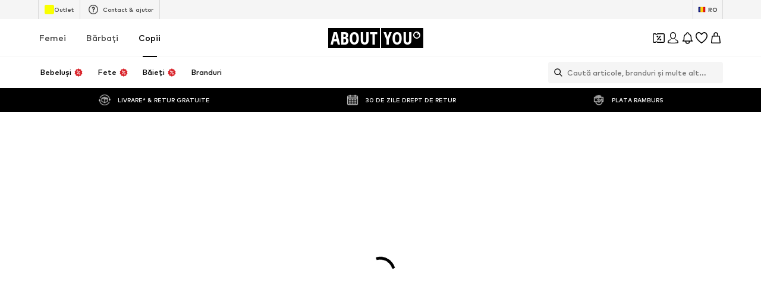

--- FILE ---
content_type: application/javascript
request_url: https://assets.aboutstatic.com/assets/HelpCenterPageWrapper-BEx9i8Zz.js
body_size: 7891
content:
import{fo as fe,g as Vt,O as me,eV as nr,gj as tr,gk as rr,gx as ir,e4 as ar,c7 as sr,jo as or,j as X,S as ur,D as fr,dE as cr,dF as lr,dG as dr,r as pr,fb as gr,dH as hr,_ as Xt,C as Yt,$ as jt,bD as _r,B as yr}from"./index-CrSwYqlr.js";import{B as wr}from"./Breadcrumbs-BHGLY6nK.js";import{D as vr}from"./stream_progress-BxlMF0xm.js";var ke={exports:{}};ke.exports;var Jt;function br(){return Jt||(Jt=1,function(o,f){var h=200,d="Expected a function",y="__lodash_hash_undefined__",b=1,C=2,R=9007199254740991,F="[object Arguments]",U="[object Array]",ue="[object Boolean]",q="[object Date]",K="[object Error]",ce="[object Function]",en="[object GeneratorFunction]",Z="[object Map]",Ae="[object Number]",B="[object Object]",Pe="[object Promise]",Se="[object RegExp]",j="[object Set]",Ie="[object String]",Oe="[object Symbol]",le="[object WeakMap]",Ee="[object ArrayBuffer]",J="[object DataView]",nn="[object Float32Array]",tn="[object Float64Array]",rn="[object Int8Array]",an="[object Int16Array]",sn="[object Int32Array]",on="[object Uint8Array]",un="[object Uint8ClampedArray]",fn="[object Uint16Array]",cn="[object Uint32Array]",ln=/\.|\[(?:[^[\]]*|(["'])(?:(?!\1)[^\\]|\\.)*?\1)\]/,dn=/^\w*$/,pn=/^\./,gn=/[^.[\]]+|\[(?:(-?\d+(?:\.\d+)?)|(["'])((?:(?!\2)[^\\]|\\.)*?)\2)\]|(?=(?:\.|\[\])(?:\.|\[\]|$))/g,hn=/[\\^$.*+?()[\]{}|]/g,_n=/\\(\\)?/g,yn=/^\[object .+?Constructor\]$/,wn=/^(?:0|[1-9]\d*)$/,u={};u[nn]=u[tn]=u[rn]=u[an]=u[sn]=u[on]=u[un]=u[fn]=u[cn]=!0,u[F]=u[U]=u[Ee]=u[ue]=u[J]=u[q]=u[K]=u[ce]=u[Z]=u[Ae]=u[B]=u[Se]=u[j]=u[Ie]=u[le]=!1;var De=typeof fe=="object"&&fe&&fe.Object===Object&&fe,vn=typeof self=="object"&&self&&self.Object===Object&&self,O=De||vn||Function("return this")(),Le=f&&!f.nodeType&&f,Re=Le&&!0&&o&&!o.nodeType&&o,bn=Re&&Re.exports===Le,Me=bn&&De.process,Ge=function(){try{return Me&&Me.binding("util")}catch{}}(),$e=Ge&&Ge.isTypedArray;function Tn(e,n,t,r){for(var a=-1,i=e?e.length:0;++a<i;){var s=e[a];n(r,s,t(s),e)}return r}function xn(e,n){for(var t=-1,r=e?e.length:0;++t<r;)if(n(e[t],t,e))return!0;return!1}function Cn(e){return function(n){return n==null?void 0:n[e]}}function mn(e,n){for(var t=-1,r=Array(e);++t<e;)r[t]=n(t);return r}function An(e){return function(n){return e(n)}}function Pn(e,n){return e==null?void 0:e[n]}function de(e){var n=!1;if(e!=null&&typeof e.toString!="function")try{n=!!(e+"")}catch{}return n}function Sn(e){var n=-1,t=Array(e.size);return e.forEach(function(r,a){t[++n]=[a,r]}),t}function In(e,n){return function(t){return e(n(t))}}function On(e){var n=-1,t=Array(e.size);return e.forEach(function(r){t[++n]=r}),t}var En=Array.prototype,Dn=Function.prototype,Q=Object.prototype,pe=O["__core-js_shared__"],Fe=function(){var e=/[^.]+$/.exec(pe&&pe.keys&&pe.keys.IE_PROTO||"");return e?"Symbol(src)_1."+e:""}(),Be=Dn.toString,m=Q.hasOwnProperty,H=Q.toString,Ln=RegExp("^"+Be.call(m).replace(hn,"\\$&").replace(/hasOwnProperty|(function).*?(?=\\\()| for .+?(?=\\\])/g,"$1.*?")+"$"),He=O.Symbol,Ne=O.Uint8Array,Rn=Q.propertyIsEnumerable,Mn=En.splice,Gn=In(Object.keys,Object),ge=N(O,"DataView"),W=N(O,"Map"),he=N(O,"Promise"),_e=N(O,"Set"),ye=N(O,"WeakMap"),Y=N(Object,"create"),$n=G(ge),Fn=G(W),Bn=G(he),Hn=G(_e),Nn=G(ye),z=He?He.prototype:void 0,we=z?z.valueOf:void 0,Ue=z?z.toString:void 0;function M(e){var n=-1,t=e?e.length:0;for(this.clear();++n<t;){var r=e[n];this.set(r[0],r[1])}}function Un(){this.__data__=Y?Y(null):{}}function Kn(e){return this.has(e)&&delete this.__data__[e]}function qn(e){var n=this.__data__;if(Y){var t=n[e];return t===y?void 0:t}return m.call(n,e)?n[e]:void 0}function Wn(e){var n=this.__data__;return Y?n[e]!==void 0:m.call(n,e)}function Yn(e,n){var t=this.__data__;return t[e]=Y&&n===void 0?y:n,this}M.prototype.clear=Un,M.prototype.delete=Kn,M.prototype.get=qn,M.prototype.has=Wn,M.prototype.set=Yn;function A(e){var n=-1,t=e?e.length:0;for(this.clear();++n<t;){var r=e[n];this.set(r[0],r[1])}}function Xn(){this.__data__=[]}function Zn(e){var n=this.__data__,t=V(n,e);if(t<0)return!1;var r=n.length-1;return t==r?n.pop():Mn.call(n,t,1),!0}function jn(e){var n=this.__data__,t=V(n,e);return t<0?void 0:n[t][1]}function Jn(e){return V(this.__data__,e)>-1}function Qn(e,n){var t=this.__data__,r=V(t,e);return r<0?t.push([e,n]):t[r][1]=n,this}A.prototype.clear=Xn,A.prototype.delete=Zn,A.prototype.get=jn,A.prototype.has=Jn,A.prototype.set=Qn;function P(e){var n=-1,t=e?e.length:0;for(this.clear();++n<t;){var r=e[n];this.set(r[0],r[1])}}function zn(){this.__data__={hash:new M,map:new(W||A),string:new M}}function kn(e){return ee(this,e).delete(e)}function Vn(e){return ee(this,e).get(e)}function et(e){return ee(this,e).has(e)}function nt(e,n){return ee(this,e).set(e,n),this}P.prototype.clear=zn,P.prototype.delete=kn,P.prototype.get=Vn,P.prototype.has=et,P.prototype.set=nt;function k(e){var n=-1,t=e?e.length:0;for(this.__data__=new P;++n<t;)this.add(e[n])}function tt(e){return this.__data__.set(e,y),this}function rt(e){return this.__data__.has(e)}k.prototype.add=k.prototype.push=tt,k.prototype.has=rt;function S(e){this.__data__=new A(e)}function it(){this.__data__=new A}function at(e){return this.__data__.delete(e)}function st(e){return this.__data__.get(e)}function ot(e){return this.__data__.has(e)}function ut(e,n){var t=this.__data__;if(t instanceof A){var r=t.__data__;if(!W||r.length<h-1)return r.push([e,n]),this;t=this.__data__=new P(r)}return t.set(e,n),this}S.prototype.clear=it,S.prototype.delete=at,S.prototype.get=st,S.prototype.has=ot,S.prototype.set=ut;function ft(e,n){var t=D(e)||Je(e)?mn(e.length,String):[],r=t.length,a=!!r;for(var i in e)m.call(e,i)&&!(a&&(i=="length"||Ye(i,r)))&&t.push(i);return t}function V(e,n){for(var t=e.length;t--;)if(je(e[t][0],n))return t;return-1}function ct(e,n,t,r){return lt(e,function(a,i,s){n(r,a,t(a),s)}),r}var lt=St(pt),dt=It();function pt(e,n){return e&&dt(e,n,ae)}function Ke(e,n){n=ne(n,e)?[n]:qe(n);for(var t=0,r=n.length;e!=null&&t<r;)e=e[te(n[t++])];return t&&t==r?e:void 0}function gt(e){return H.call(e)}function ht(e,n){return e!=null&&n in Object(e)}function ve(e,n,t,r,a){return e===n?!0:e==null||n==null||!re(e)&&!ie(n)?e!==e&&n!==n:_t(e,n,ve,t,r,a)}function _t(e,n,t,r,a,i){var s=D(e),l=D(n),c=U,p=U;s||(c=E(e),c=c==F?B:c),l||(p=E(n),p=p==F?B:p);var w=c==B&&!de(e),v=p==B&&!de(n),g=c==p;if(g&&!w)return i||(i=new S),s||Ht(e)?We(e,n,t,r,a,i):Ot(e,n,c,t,r,a,i);if(!(a&C)){var T=w&&m.call(e,"__wrapped__"),x=v&&m.call(n,"__wrapped__");if(T||x){var L=T?e.value():e,I=x?n.value():n;return i||(i=new S),t(L,I,r,a,i)}}return g?(i||(i=new S),Et(e,n,t,r,a,i)):!1}function yt(e,n,t,r){var a=t.length,i=a;if(e==null)return!i;for(e=Object(e);a--;){var s=t[a];if(s[2]?s[1]!==e[s[0]]:!(s[0]in e))return!1}for(;++a<i;){s=t[a];var l=s[0],c=e[l],p=s[1];if(s[2]){if(c===void 0&&!(l in e))return!1}else{var w=new S,v;if(!(v===void 0?ve(p,c,r,b|C,w):v))return!1}}return!0}function wt(e){if(!re(e)||Mt(e))return!1;var n=Qe(e)||de(e)?Ln:yn;return n.test(G(e))}function vt(e){return ie(e)&&xe(e.length)&&!!u[H.call(e)]}function bt(e){return typeof e=="function"?e:e==null?qt:typeof e=="object"?D(e)?Ct(e[0],e[1]):xt(e):Wt(e)}function Tt(e){if(!Gt(e))return Gn(e);var n=[];for(var t in Object(e))m.call(e,t)&&t!="constructor"&&n.push(t);return n}function xt(e){var n=Dt(e);return n.length==1&&n[0][2]?Ze(n[0][0],n[0][1]):function(t){return t===e||yt(t,e,n)}}function Ct(e,n){return ne(e)&&Xe(n)?Ze(te(e),n):function(t){var r=Ut(t,e);return r===void 0&&r===n?Kt(t,e):ve(n,r,void 0,b|C)}}function mt(e){return function(n){return Ke(n,e)}}function At(e){if(typeof e=="string")return e;if(Ce(e))return Ue?Ue.call(e):"";var n=e+"";return n=="0"&&1/e==-1/0?"-0":n}function qe(e){return D(e)?e:$t(e)}function Pt(e,n){return function(t,r){var a=D(t)?Tn:ct,i={};return a(t,e,bt(r),i)}}function St(e,n){return function(t,r){if(t==null)return t;if(!Te(t))return e(t,r);for(var a=t.length,i=-1,s=Object(t);++i<a&&r(s[i],i,s)!==!1;);return t}}function It(e){return function(n,t,r){for(var a=-1,i=Object(n),s=r(n),l=s.length;l--;){var c=s[++a];if(t(i[c],c,i)===!1)break}return n}}function We(e,n,t,r,a,i){var s=a&C,l=e.length,c=n.length;if(l!=c&&!(s&&c>l))return!1;var p=i.get(e);if(p&&i.get(n))return p==n;var w=-1,v=!0,g=a&b?new k:void 0;for(i.set(e,n),i.set(n,e);++w<l;){var T=e[w],x=n[w];if(r)var L=s?r(x,T,w,n,e,i):r(T,x,w,e,n,i);if(L!==void 0){if(L)continue;v=!1;break}if(g){if(!xn(n,function(I,$){if(!g.has($)&&(T===I||t(T,I,r,a,i)))return g.add($)})){v=!1;break}}else if(!(T===x||t(T,x,r,a,i))){v=!1;break}}return i.delete(e),i.delete(n),v}function Ot(e,n,t,r,a,i,s){switch(t){case J:if(e.byteLength!=n.byteLength||e.byteOffset!=n.byteOffset)return!1;e=e.buffer,n=n.buffer;case Ee:return!(e.byteLength!=n.byteLength||!r(new Ne(e),new Ne(n)));case ue:case q:case Ae:return je(+e,+n);case K:return e.name==n.name&&e.message==n.message;case Se:case Ie:return e==n+"";case Z:var l=Sn;case j:var c=i&C;if(l||(l=On),e.size!=n.size&&!c)return!1;var p=s.get(e);if(p)return p==n;i|=b,s.set(e,n);var w=We(l(e),l(n),r,a,i,s);return s.delete(e),w;case Oe:if(we)return we.call(e)==we.call(n)}return!1}function Et(e,n,t,r,a,i){var s=a&C,l=ae(e),c=l.length,p=ae(n),w=p.length;if(c!=w&&!s)return!1;for(var v=c;v--;){var g=l[v];if(!(s?g in n:m.call(n,g)))return!1}var T=i.get(e);if(T&&i.get(n))return T==n;var x=!0;i.set(e,n),i.set(n,e);for(var L=s;++v<c;){g=l[v];var I=e[g],$=n[g];if(r)var ze=s?r($,I,g,n,e,i):r(I,$,g,e,n,i);if(!(ze===void 0?I===$||t(I,$,r,a,i):ze)){x=!1;break}L||(L=g=="constructor")}if(x&&!L){var se=e.constructor,oe=n.constructor;se!=oe&&"constructor"in e&&"constructor"in n&&!(typeof se=="function"&&se instanceof se&&typeof oe=="function"&&oe instanceof oe)&&(x=!1)}return i.delete(e),i.delete(n),x}function ee(e,n){var t=e.__data__;return Rt(n)?t[typeof n=="string"?"string":"hash"]:t.map}function Dt(e){for(var n=ae(e),t=n.length;t--;){var r=n[t],a=e[r];n[t]=[r,a,Xe(a)]}return n}function N(e,n){var t=Pn(e,n);return wt(t)?t:void 0}var E=gt;(ge&&E(new ge(new ArrayBuffer(1)))!=J||W&&E(new W)!=Z||he&&E(he.resolve())!=Pe||_e&&E(new _e)!=j||ye&&E(new ye)!=le)&&(E=function(e){var n=H.call(e),t=n==B?e.constructor:void 0,r=t?G(t):void 0;if(r)switch(r){case $n:return J;case Fn:return Z;case Bn:return Pe;case Hn:return j;case Nn:return le}return n});function Lt(e,n,t){n=ne(n,e)?[n]:qe(n);for(var r,a=-1,s=n.length;++a<s;){var i=te(n[a]);if(!(r=e!=null&&t(e,i)))break;e=e[i]}if(r)return r;var s=e?e.length:0;return!!s&&xe(s)&&Ye(i,s)&&(D(e)||Je(e))}function Ye(e,n){return n=n==null?R:n,!!n&&(typeof e=="number"||wn.test(e))&&e>-1&&e%1==0&&e<n}function ne(e,n){if(D(e))return!1;var t=typeof e;return t=="number"||t=="symbol"||t=="boolean"||e==null||Ce(e)?!0:dn.test(e)||!ln.test(e)||n!=null&&e in Object(n)}function Rt(e){var n=typeof e;return n=="string"||n=="number"||n=="symbol"||n=="boolean"?e!=="__proto__":e===null}function Mt(e){return!!Fe&&Fe in e}function Gt(e){var n=e&&e.constructor,t=typeof n=="function"&&n.prototype||Q;return e===t}function Xe(e){return e===e&&!re(e)}function Ze(e,n){return function(t){return t==null?!1:t[e]===n&&(n!==void 0||e in Object(t))}}var $t=be(function(e){e=Nt(e);var n=[];return pn.test(e)&&n.push(""),e.replace(gn,function(t,r,a,i){n.push(a?i.replace(_n,"$1"):r||t)}),n});function te(e){if(typeof e=="string"||Ce(e))return e;var n=e+"";return n=="0"&&1/e==-1/0?"-0":n}function G(e){if(e!=null){try{return Be.call(e)}catch{}try{return e+""}catch{}}return""}var Ft=Pt(function(e,n,t){m.call(e,t)?e[t].push(n):e[t]=[n]});function be(e,n){if(typeof e!="function"||n&&typeof n!="function")throw new TypeError(d);var t=function(){var r=arguments,a=n?n.apply(this,r):r[0],i=t.cache;if(i.has(a))return i.get(a);var s=e.apply(this,r);return t.cache=i.set(a,s),s};return t.cache=new(be.Cache||P),t}be.Cache=P;function je(e,n){return e===n||e!==e&&n!==n}function Je(e){return Bt(e)&&m.call(e,"callee")&&(!Rn.call(e,"callee")||H.call(e)==F)}var D=Array.isArray;function Te(e){return e!=null&&xe(e.length)&&!Qe(e)}function Bt(e){return ie(e)&&Te(e)}function Qe(e){var n=re(e)?H.call(e):"";return n==ce||n==en}function xe(e){return typeof e=="number"&&e>-1&&e%1==0&&e<=R}function re(e){var n=typeof e;return!!e&&(n=="object"||n=="function")}function ie(e){return!!e&&typeof e=="object"}function Ce(e){return typeof e=="symbol"||ie(e)&&H.call(e)==Oe}var Ht=$e?An($e):vt;function Nt(e){return e==null?"":At(e)}function Ut(e,n,t){var r=e==null?void 0:Ke(e,n);return r===void 0?t:r}function Kt(e,n){return e!=null&&Lt(e,n,ht)}function ae(e){return Te(e)?ft(e):Tt(e)}function qt(e){return e}function Wt(e){return ne(e)?Cn(te(e)):mt(e)}o.exports=Ft}(ke,ke.exports)),ke.exports}var Tr=br();const xr=Vt(Tr);var Ve={exports:{}};Ve.exports;var Qt;function Cr(){return Qt||(Qt=1,function(o,f){var h=200,d="Expected a function",y="__lodash_hash_undefined__",b=1,C=2,R=9007199254740991,F="[object Arguments]",U="[object Array]",ue="[object Boolean]",q="[object Date]",K="[object Error]",ce="[object Function]",en="[object GeneratorFunction]",Z="[object Map]",Ae="[object Number]",B="[object Object]",Pe="[object Promise]",Se="[object RegExp]",j="[object Set]",Ie="[object String]",Oe="[object Symbol]",le="[object WeakMap]",Ee="[object ArrayBuffer]",J="[object DataView]",nn="[object Float32Array]",tn="[object Float64Array]",rn="[object Int8Array]",an="[object Int16Array]",sn="[object Int32Array]",on="[object Uint8Array]",un="[object Uint8ClampedArray]",fn="[object Uint16Array]",cn="[object Uint32Array]",ln=/\.|\[(?:[^[\]]*|(["'])(?:(?!\1)[^\\]|\\.)*?\1)\]/,dn=/^\w*$/,pn=/^\./,gn=/[^.[\]]+|\[(?:(-?\d+(?:\.\d+)?)|(["'])((?:(?!\2)[^\\]|\\.)*?)\2)\]|(?=(?:\.|\[\])(?:\.|\[\]|$))/g,hn=/[\\^$.*+?()[\]{}|]/g,_n=/\\(\\)?/g,yn=/^\[object .+?Constructor\]$/,wn=/^(?:0|[1-9]\d*)$/,u={};u[nn]=u[tn]=u[rn]=u[an]=u[sn]=u[on]=u[un]=u[fn]=u[cn]=!0,u[F]=u[U]=u[Ee]=u[ue]=u[J]=u[q]=u[K]=u[ce]=u[Z]=u[Ae]=u[B]=u[Se]=u[j]=u[Ie]=u[le]=!1;var De=typeof fe=="object"&&fe&&fe.Object===Object&&fe,vn=typeof self=="object"&&self&&self.Object===Object&&self,O=De||vn||Function("return this")(),Le=f&&!f.nodeType&&f,Re=Le&&!0&&o&&!o.nodeType&&o,bn=Re&&Re.exports===Le,Me=bn&&De.process,Ge=function(){try{return Me&&Me.binding("util")}catch{}}(),$e=Ge&&Ge.isTypedArray;function Tn(e,n,t,r){for(var a=-1,i=e?e.length:0;++a<i;){var s=e[a];n(r,s,t(s),e)}return r}function xn(e,n){for(var t=-1,r=e?e.length:0;++t<r;)if(n(e[t],t,e))return!0;return!1}function Cn(e){return function(n){return n==null?void 0:n[e]}}function mn(e,n){for(var t=-1,r=Array(e);++t<e;)r[t]=n(t);return r}function An(e){return function(n){return e(n)}}function Pn(e,n){return e==null?void 0:e[n]}function de(e){var n=!1;if(e!=null&&typeof e.toString!="function")try{n=!!(e+"")}catch{}return n}function Sn(e){var n=-1,t=Array(e.size);return e.forEach(function(r,a){t[++n]=[a,r]}),t}function In(e,n){return function(t){return e(n(t))}}function On(e){var n=-1,t=Array(e.size);return e.forEach(function(r){t[++n]=r}),t}var En=Array.prototype,Dn=Function.prototype,Q=Object.prototype,pe=O["__core-js_shared__"],Fe=function(){var e=/[^.]+$/.exec(pe&&pe.keys&&pe.keys.IE_PROTO||"");return e?"Symbol(src)_1."+e:""}(),Be=Dn.toString,m=Q.hasOwnProperty,H=Q.toString,Ln=RegExp("^"+Be.call(m).replace(hn,"\\$&").replace(/hasOwnProperty|(function).*?(?=\\\()| for .+?(?=\\\])/g,"$1.*?")+"$"),He=O.Symbol,Ne=O.Uint8Array,Rn=Q.propertyIsEnumerable,Mn=En.splice,Gn=In(Object.keys,Object),ge=N(O,"DataView"),W=N(O,"Map"),he=N(O,"Promise"),_e=N(O,"Set"),ye=N(O,"WeakMap"),Y=N(Object,"create"),$n=G(ge),Fn=G(W),Bn=G(he),Hn=G(_e),Nn=G(ye),z=He?He.prototype:void 0,we=z?z.valueOf:void 0,Ue=z?z.toString:void 0;function M(e){var n=-1,t=e?e.length:0;for(this.clear();++n<t;){var r=e[n];this.set(r[0],r[1])}}function Un(){this.__data__=Y?Y(null):{}}function Kn(e){return this.has(e)&&delete this.__data__[e]}function qn(e){var n=this.__data__;if(Y){var t=n[e];return t===y?void 0:t}return m.call(n,e)?n[e]:void 0}function Wn(e){var n=this.__data__;return Y?n[e]!==void 0:m.call(n,e)}function Yn(e,n){var t=this.__data__;return t[e]=Y&&n===void 0?y:n,this}M.prototype.clear=Un,M.prototype.delete=Kn,M.prototype.get=qn,M.prototype.has=Wn,M.prototype.set=Yn;function A(e){var n=-1,t=e?e.length:0;for(this.clear();++n<t;){var r=e[n];this.set(r[0],r[1])}}function Xn(){this.__data__=[]}function Zn(e){var n=this.__data__,t=V(n,e);if(t<0)return!1;var r=n.length-1;return t==r?n.pop():Mn.call(n,t,1),!0}function jn(e){var n=this.__data__,t=V(n,e);return t<0?void 0:n[t][1]}function Jn(e){return V(this.__data__,e)>-1}function Qn(e,n){var t=this.__data__,r=V(t,e);return r<0?t.push([e,n]):t[r][1]=n,this}A.prototype.clear=Xn,A.prototype.delete=Zn,A.prototype.get=jn,A.prototype.has=Jn,A.prototype.set=Qn;function P(e){var n=-1,t=e?e.length:0;for(this.clear();++n<t;){var r=e[n];this.set(r[0],r[1])}}function zn(){this.__data__={hash:new M,map:new(W||A),string:new M}}function kn(e){return ee(this,e).delete(e)}function Vn(e){return ee(this,e).get(e)}function et(e){return ee(this,e).has(e)}function nt(e,n){return ee(this,e).set(e,n),this}P.prototype.clear=zn,P.prototype.delete=kn,P.prototype.get=Vn,P.prototype.has=et,P.prototype.set=nt;function k(e){var n=-1,t=e?e.length:0;for(this.__data__=new P;++n<t;)this.add(e[n])}function tt(e){return this.__data__.set(e,y),this}function rt(e){return this.__data__.has(e)}k.prototype.add=k.prototype.push=tt,k.prototype.has=rt;function S(e){this.__data__=new A(e)}function it(){this.__data__=new A}function at(e){return this.__data__.delete(e)}function st(e){return this.__data__.get(e)}function ot(e){return this.__data__.has(e)}function ut(e,n){var t=this.__data__;if(t instanceof A){var r=t.__data__;if(!W||r.length<h-1)return r.push([e,n]),this;t=this.__data__=new P(r)}return t.set(e,n),this}S.prototype.clear=it,S.prototype.delete=at,S.prototype.get=st,S.prototype.has=ot,S.prototype.set=ut;function ft(e,n){var t=D(e)||Je(e)?mn(e.length,String):[],r=t.length,a=!!r;for(var i in e)m.call(e,i)&&!(a&&(i=="length"||Ye(i,r)))&&t.push(i);return t}function V(e,n){for(var t=e.length;t--;)if(je(e[t][0],n))return t;return-1}function ct(e,n,t,r){return lt(e,function(a,i,s){n(r,a,t(a),s)}),r}var lt=St(pt),dt=It();function pt(e,n){return e&&dt(e,n,ae)}function Ke(e,n){n=ne(n,e)?[n]:qe(n);for(var t=0,r=n.length;e!=null&&t<r;)e=e[te(n[t++])];return t&&t==r?e:void 0}function gt(e){return H.call(e)}function ht(e,n){return e!=null&&n in Object(e)}function ve(e,n,t,r,a){return e===n?!0:e==null||n==null||!re(e)&&!ie(n)?e!==e&&n!==n:_t(e,n,ve,t,r,a)}function _t(e,n,t,r,a,i){var s=D(e),l=D(n),c=U,p=U;s||(c=E(e),c=c==F?B:c),l||(p=E(n),p=p==F?B:p);var w=c==B&&!de(e),v=p==B&&!de(n),g=c==p;if(g&&!w)return i||(i=new S),s||Ht(e)?We(e,n,t,r,a,i):Ot(e,n,c,t,r,a,i);if(!(a&C)){var T=w&&m.call(e,"__wrapped__"),x=v&&m.call(n,"__wrapped__");if(T||x){var L=T?e.value():e,I=x?n.value():n;return i||(i=new S),t(L,I,r,a,i)}}return g?(i||(i=new S),Et(e,n,t,r,a,i)):!1}function yt(e,n,t,r){var a=t.length,i=a;if(e==null)return!i;for(e=Object(e);a--;){var s=t[a];if(s[2]?s[1]!==e[s[0]]:!(s[0]in e))return!1}for(;++a<i;){s=t[a];var l=s[0],c=e[l],p=s[1];if(s[2]){if(c===void 0&&!(l in e))return!1}else{var w=new S,v;if(!(v===void 0?ve(p,c,r,b|C,w):v))return!1}}return!0}function wt(e){if(!re(e)||Mt(e))return!1;var n=Qe(e)||de(e)?Ln:yn;return n.test(G(e))}function vt(e){return ie(e)&&xe(e.length)&&!!u[H.call(e)]}function bt(e){return typeof e=="function"?e:e==null?qt:typeof e=="object"?D(e)?Ct(e[0],e[1]):xt(e):Wt(e)}function Tt(e){if(!Gt(e))return Gn(e);var n=[];for(var t in Object(e))m.call(e,t)&&t!="constructor"&&n.push(t);return n}function xt(e){var n=Dt(e);return n.length==1&&n[0][2]?Ze(n[0][0],n[0][1]):function(t){return t===e||yt(t,e,n)}}function Ct(e,n){return ne(e)&&Xe(n)?Ze(te(e),n):function(t){var r=Ut(t,e);return r===void 0&&r===n?Kt(t,e):ve(n,r,void 0,b|C)}}function mt(e){return function(n){return Ke(n,e)}}function At(e){if(typeof e=="string")return e;if(Ce(e))return Ue?Ue.call(e):"";var n=e+"";return n=="0"&&1/e==-1/0?"-0":n}function qe(e){return D(e)?e:$t(e)}function Pt(e,n){return function(t,r){var a=D(t)?Tn:ct,i={};return a(t,e,bt(r),i)}}function St(e,n){return function(t,r){if(t==null)return t;if(!Te(t))return e(t,r);for(var a=t.length,i=-1,s=Object(t);++i<a&&r(s[i],i,s)!==!1;);return t}}function It(e){return function(n,t,r){for(var a=-1,i=Object(n),s=r(n),l=s.length;l--;){var c=s[++a];if(t(i[c],c,i)===!1)break}return n}}function We(e,n,t,r,a,i){var s=a&C,l=e.length,c=n.length;if(l!=c&&!(s&&c>l))return!1;var p=i.get(e);if(p&&i.get(n))return p==n;var w=-1,v=!0,g=a&b?new k:void 0;for(i.set(e,n),i.set(n,e);++w<l;){var T=e[w],x=n[w];if(r)var L=s?r(x,T,w,n,e,i):r(T,x,w,e,n,i);if(L!==void 0){if(L)continue;v=!1;break}if(g){if(!xn(n,function(I,$){if(!g.has($)&&(T===I||t(T,I,r,a,i)))return g.add($)})){v=!1;break}}else if(!(T===x||t(T,x,r,a,i))){v=!1;break}}return i.delete(e),i.delete(n),v}function Ot(e,n,t,r,a,i,s){switch(t){case J:if(e.byteLength!=n.byteLength||e.byteOffset!=n.byteOffset)return!1;e=e.buffer,n=n.buffer;case Ee:return!(e.byteLength!=n.byteLength||!r(new Ne(e),new Ne(n)));case ue:case q:case Ae:return je(+e,+n);case K:return e.name==n.name&&e.message==n.message;case Se:case Ie:return e==n+"";case Z:var l=Sn;case j:var c=i&C;if(l||(l=On),e.size!=n.size&&!c)return!1;var p=s.get(e);if(p)return p==n;i|=b,s.set(e,n);var w=We(l(e),l(n),r,a,i,s);return s.delete(e),w;case Oe:if(we)return we.call(e)==we.call(n)}return!1}function Et(e,n,t,r,a,i){var s=a&C,l=ae(e),c=l.length,p=ae(n),w=p.length;if(c!=w&&!s)return!1;for(var v=c;v--;){var g=l[v];if(!(s?g in n:m.call(n,g)))return!1}var T=i.get(e);if(T&&i.get(n))return T==n;var x=!0;i.set(e,n),i.set(n,e);for(var L=s;++v<c;){g=l[v];var I=e[g],$=n[g];if(r)var ze=s?r($,I,g,n,e,i):r(I,$,g,e,n,i);if(!(ze===void 0?I===$||t(I,$,r,a,i):ze)){x=!1;break}L||(L=g=="constructor")}if(x&&!L){var se=e.constructor,oe=n.constructor;se!=oe&&"constructor"in e&&"constructor"in n&&!(typeof se=="function"&&se instanceof se&&typeof oe=="function"&&oe instanceof oe)&&(x=!1)}return i.delete(e),i.delete(n),x}function ee(e,n){var t=e.__data__;return Rt(n)?t[typeof n=="string"?"string":"hash"]:t.map}function Dt(e){for(var n=ae(e),t=n.length;t--;){var r=n[t],a=e[r];n[t]=[r,a,Xe(a)]}return n}function N(e,n){var t=Pn(e,n);return wt(t)?t:void 0}var E=gt;(ge&&E(new ge(new ArrayBuffer(1)))!=J||W&&E(new W)!=Z||he&&E(he.resolve())!=Pe||_e&&E(new _e)!=j||ye&&E(new ye)!=le)&&(E=function(e){var n=H.call(e),t=n==B?e.constructor:void 0,r=t?G(t):void 0;if(r)switch(r){case $n:return J;case Fn:return Z;case Bn:return Pe;case Hn:return j;case Nn:return le}return n});function Lt(e,n,t){n=ne(n,e)?[n]:qe(n);for(var r,a=-1,s=n.length;++a<s;){var i=te(n[a]);if(!(r=e!=null&&t(e,i)))break;e=e[i]}if(r)return r;var s=e?e.length:0;return!!s&&xe(s)&&Ye(i,s)&&(D(e)||Je(e))}function Ye(e,n){return n=n==null?R:n,!!n&&(typeof e=="number"||wn.test(e))&&e>-1&&e%1==0&&e<n}function ne(e,n){if(D(e))return!1;var t=typeof e;return t=="number"||t=="symbol"||t=="boolean"||e==null||Ce(e)?!0:dn.test(e)||!ln.test(e)||n!=null&&e in Object(n)}function Rt(e){var n=typeof e;return n=="string"||n=="number"||n=="symbol"||n=="boolean"?e!=="__proto__":e===null}function Mt(e){return!!Fe&&Fe in e}function Gt(e){var n=e&&e.constructor,t=typeof n=="function"&&n.prototype||Q;return e===t}function Xe(e){return e===e&&!re(e)}function Ze(e,n){return function(t){return t==null?!1:t[e]===n&&(n!==void 0||e in Object(t))}}var $t=be(function(e){e=Nt(e);var n=[];return pn.test(e)&&n.push(""),e.replace(gn,function(t,r,a,i){n.push(a?i.replace(_n,"$1"):r||t)}),n});function te(e){if(typeof e=="string"||Ce(e))return e;var n=e+"";return n=="0"&&1/e==-1/0?"-0":n}function G(e){if(e!=null){try{return Be.call(e)}catch{}try{return e+""}catch{}}return""}var Ft=Pt(function(e,n,t){e[t]=n});function be(e,n){if(typeof e!="function"||n&&typeof n!="function")throw new TypeError(d);var t=function(){var r=arguments,a=n?n.apply(this,r):r[0],i=t.cache;if(i.has(a))return i.get(a);var s=e.apply(this,r);return t.cache=i.set(a,s),s};return t.cache=new(be.Cache||P),t}be.Cache=P;function je(e,n){return e===n||e!==e&&n!==n}function Je(e){return Bt(e)&&m.call(e,"callee")&&(!Rn.call(e,"callee")||H.call(e)==F)}var D=Array.isArray;function Te(e){return e!=null&&xe(e.length)&&!Qe(e)}function Bt(e){return ie(e)&&Te(e)}function Qe(e){var n=re(e)?H.call(e):"";return n==ce||n==en}function xe(e){return typeof e=="number"&&e>-1&&e%1==0&&e<=R}function re(e){var n=typeof e;return!!e&&(n=="object"||n=="function")}function ie(e){return!!e&&typeof e=="object"}function Ce(e){return typeof e=="symbol"||ie(e)&&H.call(e)==Oe}var Ht=$e?An($e):vt;function Nt(e){return e==null?"":At(e)}function Ut(e,n,t){var r=e==null?void 0:Ke(e,n);return r===void 0?t:r}function Kt(e,n){return e!=null&&Lt(e,n,ht)}function ae(e){return Te(e)?ft(e):Tt(e)}function qt(e){return e}function Wt(e){return ne(e)?Cn(te(e)):mt(e)}o.exports=Ft}(Ve,Ve.exports)),Ve.exports}var mr=Cr();const Zt=Vt(mr),Ar=typeof window<"u"?window.setClientPublicPath("assets/ic-hc-article-damaged-1ZKGwMWf.svg"):"/assets/ic-hc-article-damaged-1ZKGwMWf.svg",Pr=typeof window<"u"?window.setClientPublicPath("assets/ic-hc-article-wrong-BiKYItSY.svg"):"/assets/ic-hc-article-wrong-BiKYItSY.svg",Sr=typeof window<"u"?window.setClientPublicPath("assets/ic-hc-cloth-hang-B4g9uu-G.svg"):"/assets/ic-hc-cloth-hang-B4g9uu-G.svg",Ir=typeof window<"u"?window.setClientPublicPath("assets/ic-hc-missing-article-Dl6EUpY7.svg"):"/assets/ic-hc-missing-article-Dl6EUpY7.svg",Or=typeof window<"u"?window.setClientPublicPath("assets/ic-hc-return-label-Dc21yhcL.svg"):"/assets/ic-hc-return-label-Dc21yhcL.svg",Er=typeof window<"u"?window.setClientPublicPath("assets/ic-hc-tracking-DCYLF3vj.svg"):"/assets/ic-hc-tracking-DCYLF3vj.svg",Dr=typeof window<"u"?window.setClientPublicPath("assets/il-hc-account-BwfbrMhQ.svg"):"/assets/il-hc-account-BwfbrMhQ.svg",Lr=typeof window<"u"?window.setClientPublicPath("assets/il-hc-basket-1a2OiTz0.svg"):"/assets/il-hc-basket-1a2OiTz0.svg",Rr=typeof window<"u"?window.setClientPublicPath("assets/il-hc-cod-iuVc1yf-.svg"):"/assets/il-hc-cod-iuVc1yf-.svg",Mr=typeof window<"u"?window.setClientPublicPath("assets/il-hc-coupons-Cv07tkGX.svg"):"/assets/il-hc-coupons-Cv07tkGX.svg",Gr=typeof window<"u"?window.setClientPublicPath("assets/il-hc-danger-CyakcHK7.svg"):"/assets/il-hc-danger-CyakcHK7.svg",$r=typeof window<"u"?window.setClientPublicPath("assets/il-hc-delete-DRJPFGuG.svg"):"/assets/il-hc-delete-DRJPFGuG.svg",Fr=typeof window<"u"?window.setClientPublicPath("assets/il-hc-delivery-D0_weA7N.svg"):"/assets/il-hc-delivery-D0_weA7N.svg",Br=typeof window<"u"?window.setClientPublicPath("assets/il-hc-higher_price_checkout-COIvVPkB.svg"):"/assets/il-hc-higher_price_checkout-COIvVPkB.svg",Hr=typeof window<"u"?window.setClientPublicPath("assets/il-hc-newsletter-CVaaAPrz.svg"):"/assets/il-hc-newsletter-CVaaAPrz.svg",Nr=typeof window<"u"?window.setClientPublicPath("assets/il-hc-order_and_refund-DcAxgMNX.svg"):"/assets/il-hc-order_and_refund-DcAxgMNX.svg",Ur=typeof window<"u"?window.setClientPublicPath("assets/il-hc-order_by_phone_social-CA3Po4q6.svg"):"/assets/il-hc-order_by_phone_social-CA3Po4q6.svg",Kr=typeof window<"u"?window.setClientPublicPath("assets/il-hc-order_confirmation_missing-ZcZjh4fs.svg"):"/assets/il-hc-order_confirmation_missing-ZcZjh4fs.svg",qr=typeof window<"u"?window.setClientPublicPath("assets/il-hc-parcel-return-CKfHSlJc.svg"):"/assets/il-hc-parcel-return-CKfHSlJc.svg",Wr=typeof window<"u"?window.setClientPublicPath("assets/il-hc-parcel-Dh-AxUC5.svg"):"/assets/il-hc-parcel-Dh-AxUC5.svg",Yr=typeof window<"u"?window.setClientPublicPath("assets/il-hc-personal-data-kxRTnL4q.svg"):"/assets/il-hc-personal-data-kxRTnL4q.svg",Xr=typeof window<"u"?window.setClientPublicPath("assets/il-hc-warning-BIWvpFhF.svg"):"/assets/il-hc-warning-BIWvpFhF.svg",_={articleDamaged:Ar,articleWrong:Pr,clothHang:Sr,missingArticle:Ir,tracking:Er,account:Dr,basket:Lr,danger:Gr,bin:$r,delivery:Fr,newsletter:Hr,orderAndRefund:Nr,parcelReturn:qr,parcel:Wr,personalData:Yr,warning:Xr,returnLabel:Or,cod:Rr,coupons:Mr,higherPriceCheckout:Br,orderByPhoneSocial:Ur,orderConfirmationMissing:Kr},Zr=4493942872220,jr=`?categoryId=${Zr}`,Jr={4498263610012:{url:_.basket,description:"",external:!1},4498298648732:{url:_.account,description:"",external:!1},4498333630748:{url:_.delivery,description:"",external:!1},4498263998236:{url:_.parcel,description:"",external:!1},4498334895004:{url:_.orderAndRefund,description:"",external:!1},4498320777628:{url:_.parcelReturn,description:"",external:!1},4498328796188:{url:_.tracking,description:"",external:!1},4498366371228:{url:_.warning,description:"",external:!1},4498340173724:{url:_.orderAndRefund,description:"",external:!1},4588620259612:{url:_.missingArticle,description:"",external:!1},4588675642652:{url:_.articleWrong,description:"",external:!1},4588690215580:{url:_.articleDamaged,description:"",external:!1},4588654050076:{url:_.clothHang,description:"",external:!1},4588717965980:{url:_.returnLabel,description:"",external:!1},4588746238236:{url:_.delivery,description:"",external:!1},4588655521308:{url:_.orderAndRefund,description:"",external:!1},4588656334620:{url:_.tracking,description:"",external:!1},4588756106780:{url:_.danger,description:"",external:!1},4588778463260:{url:_.warning,description:"",external:!1},4588758287644:{url:_.personalData,description:"",external:!1},4588766753948:{url:_.orderAndRefund,description:"",external:!1},4588758641436:{url:_.danger,description:"",external:!1},4588759500060:{url:_.newsletter,description:"",external:!1},4588767374364:{url:_.bin,description:"",external:!1},5154886472348:{url:_.parcelReturn,description:"",external:!1},5155547225244:{url:_.cod,description:"",external:!1},8507743993372:{url:_.higherPriceCheckout,description:"",external:!1},8509201279772:{url:_.coupons,description:"",external:!1},8509292611356:{url:_.orderByPhoneSocial,description:"",external:!1},8509374955932:{url:_.orderConfirmationMissing,description:"",external:!1}},Qr={4498263610012:[4498328796188,4588656334620,4588717965980],4498298648732:[4588758287644,4588766753948,4588759500060],4498333630748:[4498328796188,4498366371228,4498340173724],4498263998236:[4588620259612,4588675642652,4588690215580,4588654050076],4498334895004:[4588746238236,4588655521308,4588717965980],4498320777628:[4588656334620,4588756106780,4588778463260]},fi=[360014815259,360014814359,360014777080,360014814279];async function zt(o,f,h){const d=`${f}${o}${h!=null&&h.noScope?"":jr}`,y=await fetch(d);if(y.ok)return await y.json();throw new Error("Something went wrong fetching from IRIS")}function ci(o){return{id:o.id,title:o.name,description:o.body,url:{url:`/h/ssf/${o.section_id}/q-${o.id}`,external:!1}}}function zr(o,f){const h=Qr[o],d=Zt(f,"id");if(h!=null)return h.map(y=>{var b;return(b=d[y])==null?void 0:b.name}).filter(Boolean).join(", ")}function kr(o,f,h){return o.map(d=>({id:d.id,title:d.name,description:zr(d.id,h),icon:Jr[d.id],nextLink:{url:f[d.id]!=null?`/h/ssf/${d.id}/q-${f[d.id].id}`:`/h/ssf/${d.id}`,external:!1}}))}function Vr(o,f){var d;return(d=xr(o,"parent_section_id")[f!=null?f:"null"])!=null?d:[]}function li(o,f,h){const d=Vr(o,h),y=Zt(f,"section_id"),b=h==null;return{isLastLevel:d.every(R=>y[R.id]!=null),isFirstLevel:b,section:{children:kr(d,y,o)}}}function di(){const{t:o}=me();return f=>{switch(f){case 4498392997532:case 4805226233244:case 4588741328924:case 4498328796188:case 4498366371228:case 4588717965980:case 4588656334620:return{label:o("My orders"),linkTarget:{url:"/a/orders",external:!1},appIntent:"a/orders"};case 4805289594780:case 4588758287644:return{label:o("Change personal data"),linkTarget:{url:"/a/profile",external:!1}};case 4588766753948:return{label:o("Change password"),linkTarget:{url:"/a/profile",external:!1},appIntent:"a/password-reset"};case 4588759500060:return{label:o("My account"),linkTarget:{url:"/a/settings",external:!1},appIntent:"a/settings"};case 5155547225244:return{label:o("Add/edit your bank details"),linkTarget:{url:"/a/bank-data",external:!1}}}}}function er(o,f,h){var b;const d=h[(b=f.parent_section_id)!=null?b:"null"],y=[{label:f.name,linkTarget:{url:`/h/ssf/${f.id}`,external:!1}},...o];return d==null?y:er(y,d,h)}function pi(){const{t:o}=me(),f=[{label:o("Help"),linkTarget:{url:"/h",external:!1}},{label:o("Choose topic"),linkTarget:{url:"/h/ssf/0",external:!1}}];return(h,d)=>{if(d==null)return f;const y=Zt(h,"id"),b=y[d],C=er([],b,y);return[...f,...C]}}function gi(){const{t:o}=me(),f=nr();return{label:o("Your topic is not included? <b>Contact us<b>"),linkTarget:{url:f,external:!1}}}function hi(){const{t:o}=me();return({isFirstLevel:f,isLastLevel:h})=>o(f?"What topic do you need help with?":h?"What is it about?":"At which step do you have a problem?")}const kt=155;function ei(){var h;const o=sr(),f=(h=or())!=null?h:[];return({path:d,description:y})=>{const b=[{type:{$case:"meta",meta:{content:"index,follow",type:{$case:"name",name:"robots"}}}},{type:{$case:"meta",meta:{content:y,type:{$case:"name",name:"description"}}}}],C=[{type:{$case:"link",link:{rel:"canonical",href:`https://${o}${d}`}}}];for(const R of f)C.push({type:{$case:"link",link:{rel:"alternate",href:`${R.url}${d}`,hreflang:R.locale}}});return[...b,...C]}}function ni(o){return o.replace(/<\/?[^>]+(>|$)/g,"")}function ti(){var C;const o=tr(),{t:f}=me(),h=ei(),d=rr(),y=d===0?void 0:d,b=ir();return ar(`HELP_CENTER_META_DATA-${(C=b!=null?b:y)!=null?C:"ROOT"}`,async()=>{let R,F,U,ue;if(b!=null&&y!=null){const{article:q}=await zt(`/articles/${b}`,o.help_center_GET,{noScope:!0}),K=ni(q.body);R=q.name,F=K.substring(0,kt)+(K.length>kt?"...":""),U=`/h/ssf/${y}/q-${b}`,ue={entities:[{name:q.name,answer:K}]}}else if(y!=null){const{sections:q}=await zt("/sections",o.help_center_GET),K=q.find(ce=>ce.id===y);R=f("Questions about: {title}",{title:K.name}),F=f("Find answers to many questions, such as your delivery, payments, or personal settings."),U=`/h/ssf/${K.id}`}else R=f("What topic do you need help with?"),F=f("Find answers to many questions, such as your delivery, payments, or personal settings."),U="/h/ssf/0";return{meta:{type:{$case:"seoData",seoData:{title:R,elements:h({path:U,description:F}),hiddenNavigationLinks:[],jsonLd:[]}}},jsonLd:ue}})}const _i=({breadcrumbs:o})=>X.jsx(wr,{links:o.map(f=>({label:f.label,path:f.linkTarget.url}))}),yi=()=>X.jsx(ur,{$width:"150px",$height:"20px"}),wi=()=>X.jsx(fr,{request:ti(),Error:()=>null,View:ri}),ri=({meta:o})=>{if(!cr(o))return null;const f=o.type.seoData,[h,d]=lr(dr(f.elements));return X.jsxs(pr.Fragment,{children:[X.jsx(gr,{pageTitle:f.title}),X.jsx(hr,{meta:h,link:d,children:X.jsx("title",{"data-testid":"MetaTitle",children:f.title})})]})},vi=Xt.div.withConfig({componentId:"sc-3c20eb7f-0"})(["padding:60px 20px;background:",";display:flex;flex-direction:column;align-items:center;"," ",""],Yt.Grey5,o=>o.light===!0&&jt(["background:",";border-top:1px solid ",";"],Yt.White,Yt.Grey3),_r(jt(["padding-top:20px;padding-bottom:40px;"]))),bi=({children:o})=>{const{t:f}=me();return X.jsxs(ii,{children:[o,X.jsx(vr,{noMargin:!0}),X.jsx(ai,{children:X.jsx(yr,{withBorder:!0,disableShadow:!0,type:"secondary",href:"/h",children:f("Back to help section")})})]})},ii=Xt.div.withConfig({componentId:"sc-406342f4-0"})(["position:relative;"]),ai=Xt.div.withConfig({componentId:"sc-406342f4-1"})(["padding:60px 20px;display:flex;align-items:center;justify-content:center;"]);export{fi as H,yi as L,pi as a,hi as b,_i as c,vi as d,bi as e,zt as f,Vr as g,wi as h,di as i,ci as j,ti as k,li as t,gi as u};
//# sourceMappingURL=HelpCenterPageWrapper-BEx9i8Zz.js.map
